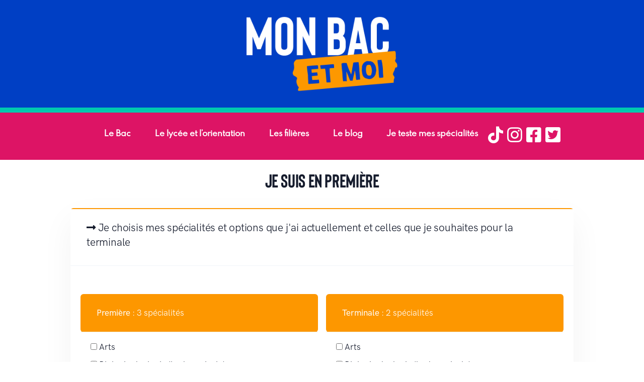

--- FILE ---
content_type: text/html; charset=UTF-8
request_url: https://monbacetmoi.fr/orientation-premiere/select
body_size: 7441
content:
<!DOCTYPE html>
<html lang="fr">
<head>
    <meta http-equiv="Content-Type" content="text/html; charset=utf-8"/>
    <meta name="viewport" content="width=device-width, initial-scale=1">
    <title>Nouveau Bac et Orientation : Quelles spécialités choisir en première</title>
    <link rel="icon" type="image/png" href="/favicon.png"/>

                    <meta name="description" content="Tu es en première ? Laisse toi guider ! Tu pourras ainsi savoir pour quelles filières post-bac ton profil est le plus adapté ou quelle est la meilleure combinaison de spécialités">
                        
            <script>
!function(f,b,e,v,n,t,s)
{if(f.fbq)return;n=f.fbq=function(){n.callMethod?
n.callMethod.apply(n,arguments):n.queue.push(arguments)};
if(!f._fbq)f._fbq=n;n.push=n;n.loaded=!0;n.version='2.0';
n.queue=[];t=b.createElement(e);t.async=!0;
t.src=v;s=b.getElementsByTagName(e)[0];
s.parentNode.insertBefore(t,s)}(window, document,'script',
'https://connect.facebook.net/en_US/fbevents.js');
fbq('init', '186495443072410');
fbq('track', 'PageView');
</script>
<noscript><img height="1" width="1" style="display:none"
src="https://www.facebook.com/tr?id=186495443072410&ev=PageView&noscript=1"
/></noscript>
    
            <script async src="https://www.googletagmanager.com/gtag/js?id=UA-184889062-1"></script>
<script>
  window.dataLayer = window.dataLayer || [];
  function gtag(){dataLayer.push(arguments);}
  gtag('js', new Date());

  gtag('config', 'UA-184889062-1');
</script>

<!-- Google Tag Manager -->
<script>(function(w,d,s,l,i){w[l]=w[l]||[];w[l].push({'gtm.start':
new Date().getTime(),event:'gtm.js'});var f=d.getElementsByTagName(s)[0],
j=d.createElement(s),dl=l!='dataLayer'?'&l='+l:'';j.async=true;j.src=
'https://www.googletagmanager.com/gtm.js?id='+i+dl;f.parentNode.insertBefore(j,f);
})(window,document,'script','dataLayer','GTM-W3T92J4');</script>
<!-- End Google Tag Manager -->
    
            <link rel="stylesheet" href="/build/1.36e42610.css"><link rel="stylesheet" href="/build/app.10d0f795.css">
    
    <link rel="preload" href=" /build/fonts/HKGroteskPro-Regular.9473e208.woff2" as="font" crossOrigin="anonymous">
    <link rel="preload" href=" /build/fonts/Bison-Bold.586948d0.ttf " as="font" crossOrigin="anonymous">
    <link rel="preload" href="/build/fonts/HKGroteskPro-Medium.c7a7e292.woff2 " as="font" crossOrigin="anonymous">
</head>

<body>
<!-- Google Tag Manager (noscript) -->
<noscript><iframe src="https://www.googletagmanager.com/ns.html?id=GTM-W3T92J4"
                  height="0" width="0" style="display:none;visibility:hidden"></iframe></noscript>
<!-- End Google Tag Manager (noscript) -->

<!-- Google tag (gtag.js) --> <script async src=https://www.googletagmanager.com/gtag/js?id=G-5V42LZD5ML></script> <script> window.dataLayer = window.dataLayer || []; function gtag(){dataLayer.push(arguments);} gtag('js', new Date()); gtag('config', 'G-5V42LZD5ML'); </script>


    <div class="bg-hw-blue masthead">
    <a href="/">
        <img src="/build/logo/monbac_logo_white.973bc0c7.png" height="150px" alt="Logo">
    </a>
</div>
<nav class="navbar navbar-expand-md navbar-dark bg-hw-pink">
    <button class="navbar-toggler" type="button" data-toggle="collapse" data-target="#navbarCollapse" aria-controls="navbarCollapse"
            aria-expanded="false" aria-label="Toggle navigation">
        <span class="navbar-toggler-icon"></span>
    </button>

    <div class="collapse navbar-collapse" id="navbarCollapse">
        <button class="navbar-toggler" type="button" data-toggle="collapse" data-target="#navbarCollapse" aria-controls="navbarCollapse"
                aria-expanded="false" aria-label="Toggle navigation">
            <i class="fe fe-x"></i>
        </button>

      <ul class="navbar-nav mx-auto">
     <!-- Niveau 1: Le Bac -->
    <li class="nav-item dropdown">
        <a class="nav-link dropdown-toggle" data-toggle="dropdown" href="#" aria-haspopup="true" aria-expanded="false">Le Bac</a>
        <ul class="dropdown-menu">
			<!-- Niveau 2: Bac Général -->
            <li class="dropdown-item dropright">
                <a class="dropdown-link dropdown-toggle" id="navbarBacGeneral" data-toggle="dropdown" href="#">Le Bac Général</a>
                <ul class="dropdown-menu" aria-labelledby="navbarBacGeneral">
                    	<!-- Niveau 3: Généralités -->
                    <li class="dropdown-item dropright">
                        <a class="dropdown-link dropdown-toggle" data-toggle="dropdown" href="#">Généralités</a>
                        <!-- Niveau 4 : sous Généralités-->
                        <div class="dropdown-menu">
                            <a class="dropdown-item" href="/le-bac-general/generalites">En bref</a>
                            <a class="dropdown-item" href="/le-bac-general/tronc-commun">Première et Terminale</a>
                            <a class="dropdown-item" href="/le-bac-general/les-specialites">Les spécialités</a>
                        </div>
                    </li>
					<!-- Niveau 3: Spécialités -->
					<li class="dropdown-item dropright">
   						<a class="dropdown-link dropdown-toggle" data-toggle="dropdown" href="">Les spécialités</a>
   						 <!-- Niveau 4 : sous spécialités-->
    					<div class="dropdown-menu">
       						 <a class="dropdown-item" href="https://monbacetmoi.fr/specialites">Présentation</a>
					        <a class="dropdown-item" href="https://monbacetmoi.fr/specialite/arts">Arts</a>
					        <a class="dropdown-item" href="https://monbacetmoi.fr/specialite/histoire-geographie-geopolitique-et-sciences-politiques">HGGSP</a>
					        <a class="dropdown-item" href="https://monbacetmoi.fr/specialite/humanites-litterature-philosophie">HLP</a>
					        <a class="dropdown-item" href="https://monbacetmoi.fr/specialite/langues-litterature-et-cultures-etrangeres-et-regionales">LLCER</a>
					        <a class="dropdown-item" href="https://monbacetmoi.fr/specialite/litterature-langues-et-cultures-de-l-antiquite">LLCA</a>
					        <a class="dropdown-item" href="https://monbacetmoi.fr/specialite/mathematiques-1">Mathématiques</a>
					        <a class="dropdown-item" href="https://monbacetmoi.fr/specialite/numerique-et-sciences-informatiques">NSI</a>
					        <a class="dropdown-item" href="https://monbacetmoi.fr/specialite/physique-chimie">Physique-chimie</a>
					        <a class="dropdown-item" href="https://monbacetmoi.fr/specialite/sciences-de-l-ingenieur">Sciences de l'ingénieur</a>
					        <a class="dropdown-item" href="https://monbacetmoi.fr/specialite/sciences-economiques-et-sociales">SES</a>
					        <a class="dropdown-item" href="https://monbacetmoi.fr/specialite/sciences-de-la-vie-et-de-la-terre-1">SVT</a>
					        <a class="dropdown-item" href="https://monbacetmoi.fr/specialite/biologie-ecologie">Biologie & écologie</a>
					        <a class="dropdown-item" href="https://monbacetmoi.fr/specialite/eppcs">EPPCS</a>
					    </div>
					</li>
					<!-- Niveau 3: Les épreuves -->
					<li class="dropdown-item dropright">
  						 <a class="dropdown-link dropdown-toggle" data-toggle="dropdown" href="#">Les épreuves</a>
  					<!-- Niveau 4 : sous épreuves-->
  					  <div class="dropdown-menu">
      					  <a class="dropdown-item" href="/le-bac-general/evaluation">Évaluation</a>
   					     <a class="dropdown-item" href="/le-bac-general/le-grand-oral">Le grand oral</a>
    				    <a class="dropdown-item" href="/le-bac-general/en-cas-d-echec">En cas d'échec ?</a>
  				 	 </div>
  			 </ul>
		</li>
		
			<!-- Niveau 2: Bac Techno -->
            <li class="dropdown-item dropright">
                <a class="dropdown-link dropdown-toggle" id="navbarTechno" data-toggle="dropdown" href="#">Le bac Technologique</a>
                <ul class="dropdown-menu" aria-labelledby="navbarTechno">
               <!-- Niveau 3: Généralités -->
                    <li class="dropdown-item dropright">
                        <a class="dropdown-link dropdown-toggle" data-toggle="dropdown" href="#">Généralités</a>
                        <!-- Niveau 4 : sous Généralités-->
                        <div class="dropdown-menu">
                            <a class="dropdown-item" href="/le-bac-technologique/generalite">Présentation générale</a>
                            <a class="dropdown-item" href="/le-bac-technologique/tronc-commun">Le tronc commun</a>
                        </div>
                    </li>  
                <!-- Niveau 3: Les épreuves-->
                    <li class="dropdown-item dropright">
                        <a class="dropdown-link dropdown-toggle" data-toggle="dropdown" href="#">Les épreuves</a>
                        <!-- Niveau 4 : sous épreuves-->
                        <div class="dropdown-menu">
                            <a class="dropdown-item" href="/le-bac-technologique/bac-techno-evaluation">Evaluation</a>
                            <a class="dropdown-item" href="/le-bac-technologique/bac-techno-oral">Le grand Oral</a>
                            <a class="dropdown-item" href="/le-bac-technologique/bac-techno-echec">En cas d’échec ?</a>
                        </div>
					</li>
                <!-- Niveau 3: Les Bacs-->
                    <li class="dropdown-item dropright">
                        <a class="dropdown-link dropdown-toggle" data-toggle="dropdown" href="#">Les bacs</a>
                        <div class="dropdown-menu">
                            <a class="dropdown-item" href="/le-bac-technologique/bac/stmg">STMG</a>
                            <a class="dropdown-item" href="/le-bac-technologique/bac/sti2d">STI2D</a>
                            <a class="dropdown-item" href="/le-bac-technologique/bac/std2a">STD2A</a>
                            <a class="dropdown-item" href="/le-bac-technologique/bac/st2s">ST2S</a>
                            <a class="dropdown-item" href="/le-bac-technologique/bac/stl">STL</a>
                            <a class="dropdown-item" href="/le-bac-technologique/bac/s2tmd">S2TMD</a>
                            <a class="dropdown-item" href="/le-bac-technologique/bac/sthr">STHR</a>
                            <a class="dropdown-item" href="/le-bac-technologique/bac/stav">STAV</a>
                        </div>
                    </li>
                </ul>
        	</li>   
        </ul>
    </li>
    
    <!-- Niveau 1 : Lycée et orientation-->
    <li class="nav-item dropdown">
        <a class="nav-link dropdown-toggle" data-toggle="dropdown" href="#" aria-haspopup="true" aria-expanded="false">Le lycée et l’orientation</a>
			    <div class="dropdown-menu" aria-labelledby="navbarSpe">
        		<div class="list-group list-group-flush">
		            <a class="list-group-item" href="/page/s-orienter">
                <p class="dropdown-item">S’orienter</p>
        		    </a>
		        </div>
        		<div class="list-group list-group-flush">
		            <a class="list-group-item" href="/page/la-classe-de-seconde">
                <p class="dropdown-item">La classe de seconde</p>
        		    </a>
		        </div>
        		<div class="list-group list-group-flush">
		            <a class="list-group-item" href="/page/choisir-son-lycee">
                <p class="dropdown-item">Choisir son lycée</p>
        		    </a>
		        </div>
        		<div class="list-group list-group-flush">
		            <a class="list-group-item" href="/page/carte-des-lycees">
                <p class="dropdown-item">Carte des lycées</p>
        		    </a>
		        </div>
		        <div class="list-group list-group-flush">
        	   	 	<a class="list-group-item" href="/page/parcoursup">
                <p class="dropdown-item">Parcoursup</p>
        		    </a>
		        </div>
    			</div>
			</li>
			
	<!-- Niveau 1 : Les filières-->
	 <li class="nav-item dropdown">
        <a class="nav-link dropdown-toggle" id="navbarESR" data-toggle="dropdown" href="#" aria-haspopup="true" aria-expanded="false">Les filières</a>
    		<ul class="dropdown-menu" aria-labelledby="navbarESR">
        	<!-- Niveau 2: Les classes préparatoires -->
       		 <li class="dropdown-item dropright">
                        <a class="dropdown-link dropdown-toggle" data-toggle="dropdown" href="#">Les classes préparatoires</a>
                        <div class="dropdown-menu">
                        <!-- Niveau 3: sous classes préparatoires -->
                                <a class="dropdown-item" href="/esr/cpge-mp2i-mpi">CPGE MP2I-MPI</a>
    <a class="dropdown-item" href="/esr/cpge-mpsi">CPGE MP-SI</a>
    <a class="dropdown-item" href="/esr/cpge-pcsi">CPGE PC-SI</a>
    <a class="dropdown-item" href="/esr/cpge-ptsi">CPGE PT-SI</a>
    <a class="dropdown-item" href="/esr/cpge-bcpst">CPGE BCPST</a>
    <a class="dropdown-item" href="/esr/cpge-ecg">CPGE ECG</a>
    <a class="dropdown-item" href="/esr/cpge-ens-rennes-d1">CPGE ENS Rennes D1</a>
    <a class="dropdown-item" href="/esr/cpge-ens-lettres-hypokhagne">CPGE ENS Lettres</a>
    <a class="dropdown-item" href="/esr/cpge-lettres-lyon">CPGE Lettres Lyon</a>
    <a class="dropdown-item" href="/esr/cpge-lettres-ulm">CPGE Lettres Ulm</a>
    <a class="dropdown-item" href="/esr/cpge-lettres-et-sciences-sociales">CPGE Sciences sociales</a>
    <a class="dropdown-item" href="/esr/cpge-prepa-chartes">CPGE Prépa Chartes</a>
    <a class="dropdown-item" href="/esr/cpge-arts-et-design">CPGE Arts et design</a>
    <a class="dropdown-item" href="/esr/cpge-saint-cyr-lettres">CPGE Saint-Cyr Lettres</a>

                        </div>
       		 </li>

       		 <!-- Niveau 2: Les licences sciences humaines et sociales -->
        	<li class="dropdown-item dropright">
             <a class="dropdown-link dropdown-toggle" data-toggle="dropdown" href="#">Les licences sciences humaines et sociales</a>
            	<div class="dropdown-menu">
            	<!-- Niveau 3: sous Licences SHS -->
                                <a class="dropdown-item" href="/esr/licence-administration-economique-et-sociale">Licence Administration économique et sociale</a>
    <a class="dropdown-item" href="/esr/licence-administration-publique">Licence Administration publique</a>
    <a class="dropdown-item" href="/esr/licence-droit">Licence Droit</a>
    <a class="dropdown-item" href="/esr/licence-economie-et-economie-et-gestion">Licence Economie et économie et gestion</a>
    <a class="dropdown-item" href="/esr/licence-geographie-et-amenagement">Licence Géographie et aménagement</a>
    <a class="dropdown-item" href="/esr/licence-gestion">Licence Gestion</a>
    <a class="dropdown-item" href="/esr/licence-histoire">Licence Histoire</a>
    <a class="dropdown-item" href="/esr/licence-histoire-de-lart-et-archeologie">Licence Histoire de l&#039;art et archéologie</a>
    <a class="dropdown-item" href="/esr/licence-information-communication">Licence Information-communication</a>
    <a class="dropdown-item" href="/esr/licence-humanites">Licence Humanités</a>
    <a class="dropdown-item" href="/esr/licence-langues-litterature-et-civilisations-etrangeres-et-regionales">Licence Langues, littérature et civilisations étrangères et régionales</a>
    <a class="dropdown-item" href="/esr/licence-langues-etrangeres-appliquees">Licence Langues étrangères appliquées</a>
    <a class="dropdown-item" href="/esr/licence-lettres">Licence Lettres</a>
    <a class="dropdown-item" href="/esr/licence-lettres-langues">Licence Lettres, langues</a>
    <a class="dropdown-item" href="/esr/licence-philosophie">Licence Philosophie</a>
    <a class="dropdown-item" href="/esr/licence-psychologie">Licence Psychologie</a>
    <a class="dropdown-item" href="/esr/licence-science-politique">Licence Science politique</a>
    <a class="dropdown-item" href="/esr/licence-sciences-de-leducation">Licence Sciences de l&#039;éducation</a>
    <a class="dropdown-item" href="/esr/licence-sciences-de-lhomme-anthropologie-ethnologie">Licence Sciences de l&#039;homme, anthropologie, ethnologie</a>
    <a class="dropdown-item" href="/esr/licence-sciences-du-langage">Licence Sciences du langage</a>
    <a class="dropdown-item" href="/esr/licence-sciences-sanitaires-et-sociales-et-sciences-sociales">Licence Sciences sanitaires et sociales et Sciences sociales</a>
    <a class="dropdown-item" href="/esr/licence-sociologie">Licence Sociologie</a>

         		</div>
       		 </li>

        	<!-- Niveau 2: Les licences scientifiques -->
        	<li class="dropdown-item dropright">
            <a class="dropdown-link dropdown-toggle" data-toggle="dropdown" href="#">Les licences scientifiques</a>
            	<div class="dropdown-menu">
            	<!-- Niveau 3: sous Licences Scientifiques -->
                    <a class="dropdown-item" href="/esr/licence-sante-pass">Licence Santé (PASS)</a>
    <a class="dropdown-item" href="/esr/licence-acces-sante">Licence Accés santé</a>
    <a class="dropdown-item" href="/esr/licence-electronique-energie-electrique-automatique-genie-civile-mecanique">Licence Electronique</a>
    <a class="dropdown-item" href="/esr/licence-informatique">Licence Informatique</a>
    <a class="dropdown-item" href="/esr/licence-mathematiques">Licence Mathématiques</a>
    <a class="dropdown-item" href="/esr/licence-mathematiques-et-informatiques-appliques-aux-sciences-humaines-et-sociales">Licence Mathématiques &amp; SHS</a>
    <a class="dropdown-item" href="/esr/licence-physique-chimie-1">Licence Physique-Chimie</a>
    <a class="dropdown-item" href="/esr/licence-sciences-de-la-vie-et-de-la-terre">Licence SVT</a>
    <a class="dropdown-item" href="/esr/licence-staps">Licence STAPS</a>
    <a class="dropdown-item" href="/esr/licence-sciences-pour-la-sante">Licence Sciences pour la santé</a>
    <a class="dropdown-item" href="/esr/licence-sciences-et-technologie">Licence Sciences et technologie</a>
    <a class="dropdown-item" href="/esr/licence-sciences-pour-lingenieur">Licence Sciences pour l&#039;ingénieur</a>
    <a class="dropdown-item" href="/esr/filiere-pharmacie">Etudes de Pharmacie</a>

           	 	</div>
       		 </li>

        	<!-- Niveau 2: Les BUT -->
       		 <li class="dropdown-item dropright">
            <a class="dropdown-link dropdown-toggle" data-toggle="dropdown" href="#">Les BUT</a>
            	<div class="dropdown-menu">
            	<!-- Niveau 3: sous BUT -->
                    <a class="dropdown-item" href="/esr/but-chimie">BUT Chimie</a>
    <a class="dropdown-item" href="/esr/but-carrieres-juridiques">BUT carrières juridiques</a>
    <a class="dropdown-item" href="/esr/but-gestion-administrative-et-commerciale-des-organisations">BUT gestion administrative et commerciale des organisations</a>
    <a class="dropdown-item" href="/esr/but-genie-biologique">BUT génie biologique</a>
    <a class="dropdown-item" href="/esr/but-genie-civil-construction-durable">BUT génie civil-construction durable</a>
    <a class="dropdown-item" href="/esr/but-genie-chimique-genie-des-procedes">BUT génie chimique-génie des procédés</a>
    <a class="dropdown-item" href="/esr/but-gestion-des-entreprises-et-des-administrations">BUT gestion des entreprises et des administrations</a>
    <a class="dropdown-item" href="/esr/but-genie-electrique-et-informatique-industrielle">BUT génie électrique et informatique industrielle</a>
    <a class="dropdown-item" href="/esr/but-genie-industriel-et-maintenance">BUT génie industriuel et maintenance</a>
    <a class="dropdown-item" href="/esr/but-gestion-logistique-et-transport">BUT gestion logistique et transport</a>
    <a class="dropdown-item" href="/esr/but-genie-mecanique-et-productique">BUT génie mécanique et productique</a>
    <a class="dropdown-item" href="/esr/but-genie-thermique-et-energie">BUT génie thermique et énergie</a>
    <a class="dropdown-item" href="/esr/but-hygiene-securite-et-environnement">BUT hygiène sécurité et environnement</a>
    <a class="dropdown-item" href="/esr/but-informatique">BUT informatique</a>
    <a class="dropdown-item" href="/esr/but-information-communication">BUT information-communication</a>
    <a class="dropdown-item" href="/esr/but-metiers-du-multimedia-et-de-l-internet">BUT métiers du multimédia et de l&#039;Internet</a>
    <a class="dropdown-item" href="/esr/but-mesures-physiques">BUT mesures physiques</a>
    <a class="dropdown-item" href="/esr/but-packaging-emballage-et-conditionnement">BUT packaging, emballage et conditionnement</a>
    <a class="dropdown-item" href="/esr/but-qualite-logistique-industrielle-et-organisation">BUT qualité, logistique industrielle et organisation</a>
    <a class="dropdown-item" href="/esr/but-reseaux-et-telecommunications">BUT réseaux et télécommunications</a>
    <a class="dropdown-item" href="/esr/but-sciences-et-genie-des-materiaux">BUT sciences et génie des matériaux</a>
    <a class="dropdown-item" href="/esr/but-statistique-et-informatique-decisionnelle">BUT statistique et informatique décisionnelle</a>
    <a class="dropdown-item" href="/esr/but-techniques-de-commercialisation">BUT techniques de commercialisation</a>
    <a class="dropdown-item" href="/esr/but-carrieres-sociales">BUT carrières sociales</a>

            	</div>
        	</li>
   
        	<!-- Niveau 2: Les grandes écoles -->
        	<li class="dropdown-item dropright">
                <a class="dropdown-link dropdown-toggle" data-toggle="dropdown" href="#">Les grandes écoles</a>
           	 	<ul class="dropdown-menu">
               	 <!-- Niveau 3: Ecoles de commerce -->
                     <li class="dropdown-item dropright">
                        <a class="dropdown-link dropdown-toggle" data-toggle="dropdown" href="https://monbacetmoi.fr/esr/ecole-de-commerce">Ecoles de commerce</a>
                        <!-- Niveau 4: sous écoles de commerce -->
                        <div class="dropdown-menu">
                        <a class="dropdown-item" href="https://monbacetmoi.fr/esr/ecole-de-commerce">Ecoles de commerce</a>
                        <a class="dropdown-item" href="https://monbacetmoi.fr/esr/bachelors-ecoles-de-commerce">Bachelors des écoles de commerce</a>
                    	 </div>
		</li>
               
           		<!-- Niveau 3: Ecoles d'ingénieurs -->
           		<li class="dropdown-item dropright">
                        <a class="dropdown-link dropdown-toggle" data-toggle="dropdown" href="#">Ecoles d'ingénieurs</a>
                   	<div class="dropdown-menu">
                    <!-- Niveau 4: Ecole d'ingénieurs généralistes -->
                    <a class="dropdown-item" href="https://monbacetmoi.fr/esr/ecole-d-ingenieurs-generaliste">Ecole d'ingénieurs généralistes</a>
                	<!-- Niveau 4: Ecole d'ingénieurs spécialisée en informatique -->
                    <a class="dropdown-item" href="https://monbacetmoi.fr/esr/ecole-d-ingenieurs-specialisee-en-informatique">Ecole d'ingénieurs spécialisée en informatique</a>
                    <!-- Niveau 4: Ecole d'ingénieurs spécialisée en chimie -->
                    <a class="dropdown-item" href="https://monbacetmoi.fr/esr/ecole-d-ingenieurs-specialisee-en-chimie">Ecole d'ingénieurs spécialisée en chimie</a>
                    <!-- Niveau 4: Ecole d'ingénieurs spécialisée en agriculture et agronomie -->
                    <a class="dropdown-item" href="https://monbacetmoi.fr/esr/ecole-d-ingenieurs-specialisee-en-agriculture-et-agronomie">Ecole d'ingénieurs spécialisée en agriculture et agronomie</a>
                    <!-- Niveau 4: Ecole d'ingénieurs spécialisée en sciences de l'ingénieur -->
                    <a class="dropdown-item" href="https://monbacetmoi.fr/esr/ecole-dingenieurs-specialisee-en-sciences-de-lingenieur">Ecole d'ingénieurs spécialisée en sciences de l'ingénieur</a>
                    <a class="dropdown-item" href="https://monbacetmoi.fr/esr/bachelors-ecoles-dingenieurs">Bachelors des écoles d'ingénieurs</a>
                    <!-- Niveau 4: Ecole d'ingénieurs spécialisée en aéronautique et automobile -->
                    <a class="dropdown-item" href="https://monbacetmoi.fr/esr/ecole-dingenieurs-specialisee-en-aeronautique-et-automobile">Ecole d'ingénieurs spécialisée en aéronautique et automobile</a>
                    </div>
            </li>
        		<!-- Niveau 3: Science Po -->
        		<li class="dropdown-item dropright">
  					<a class="dropdown-item" href="https://monbacetmoi.fr/esr/sciences-po">Science Po</a>
        		</li>
        	</li>
    	</ul>
    </ul>
	</li>
   	<!-- Niveau 1: Le blog -->
   	  <li class="nav-item">
                <a class="nav-link" href="/blog">Le blog</a>
            </li>

    <!-- Niveau 1: Je teste mes spécialités -->
   <li class="nav-item dropdown">
                <a class="nav-link dropdown-toggle" id="navbarSpe" data-toggle="dropdown" href="#" aria-haspopup="true" aria-expanded="false">
                    Je teste mes spécialités
                </a>
                <div class="dropdown-menu dropdown-menu-md" aria-labelledby="navbarSpe">
                    <div class="list-group list-group-flush">
                        <a class="list-group-item" href="/orientation-seconde">
                            <p class="dropdown-item">Je suis en seconde</p>
                        </a>
                    </div>
                    <div class="list-group list-group-flush">
                        <a class="list-group-item" href="/orientation-premiere">
                            <p class="dropdown-item">Je suis en première</p>
                        </a>
                    </div>
                    <div class="list-group list-group-flush">
                        <a class="list-group-item" href="/orientation-terminale">
                            <p class="dropdown-item">Je suis en terminale</p>
                        </a>
                    </div>
                </div>
            </li>        

    <li class="row align-items-center justify-content-center">
        <a class="pl-3 pr-1 text-white fa-2x" href="https://www.tiktok.com/@monbacetmoi?lang=fr" target="_blank"><i class="fab fa-tiktok"></i></a>
        <a class="pl-1 pr-1 text-white fa-2x" href="https://www.instagram.com/monbacetmoi" target="_blank"><i class="fab fa-instagram"></i></a>
        <a class="pl-1 pr-1 text-white fa-2x" href="https://www.facebook.com/Mon-Bac-et-Moi-107712224493165" target="_blank"><i class="fab fa-facebook-square"></i></a>
        <a class="pl-1 pr-1 text-white fa-2x" href="https://twitter.com/monbacetmoi" target="_blank"><i class="fab fa-twitter-square"></i></a>
    </li>
</ul>
        </div>
</nav>


    <div class="container">

        <div class="row my-3 text-center">
            <div class="col-12">
                <h1>Je suis en première</h1>
            </div>
        </div>

        <form name="esr_score_form" method="post">

        
        <div class="row mt-3">
            <div class="col-12">
                <div class="card card-border border-hw-orange shadow-light-lg">
                    <div class="card-header">
                        <h2 class="h3"><i class="fas fa-long-arrow-alt-right"></i> Je choisis mes spécialités et options que j&#039;ai actuellement et celles que je souhaites pour la terminale</h2>
                    </div>
                    <div class="card-body ">
                        

                        
                            
<div class="row my-3">
    <div class="col-12 col-md-6 p-2">
        <div class="bg-white">
            <div class="card text-white bg-hw-orange mb-3">
                <div class="card-header">
                    <strong>Première</strong> : 3 spécialités
                </div>
            </div>
            <div>
                                                                                            <div class="form-check">
                        <input type="checkbox" id="esr_score_form_premiere_spe_1" name="esr_score_form[premiere_spe][]" value="1" />
                        <label class="d-none d-md-inline-block" for="esr_score_form_premiere_spe_1">Arts</label>
                        <label class="d-inline-block d-md-none" for="esr_score_form_premiere_spe_1">Arts</label>
                    </div>
                                                                            <div class="form-check">
                        <input type="checkbox" id="esr_score_form_premiere_spe_12" name="esr_score_form[premiere_spe][]" value="12" />
                        <label class="d-none d-md-inline-block" for="esr_score_form_premiere_spe_12">Biologie-écologie (lycée agricole)</label>
                        <label class="d-inline-block d-md-none" for="esr_score_form_premiere_spe_12">Biologie-écologie</label>
                    </div>
                                                                            <div class="form-check">
                        <input type="checkbox" id="esr_score_form_premiere_spe_13" name="esr_score_form[premiere_spe][]" value="13" />
                        <label class="d-none d-md-inline-block" for="esr_score_form_premiere_spe_13">Education physique, pratiques et culture sportive</label>
                        <label class="d-inline-block d-md-none" for="esr_score_form_premiere_spe_13">EPPCS</label>
                    </div>
                                                                            <div class="form-check">
                        <input type="checkbox" id="esr_score_form_premiere_spe_2" name="esr_score_form[premiere_spe][]" value="2" />
                        <label class="d-none d-md-inline-block" for="esr_score_form_premiere_spe_2">Histoire-géographie-géopolitique et sciences politiques</label>
                        <label class="d-inline-block d-md-none" for="esr_score_form_premiere_spe_2">HGGSP</label>
                    </div>
                                                                            <div class="form-check">
                        <input type="checkbox" id="esr_score_form_premiere_spe_3" name="esr_score_form[premiere_spe][]" value="3" />
                        <label class="d-none d-md-inline-block" for="esr_score_form_premiere_spe_3">Humanités-littérature-philosophie</label>
                        <label class="d-inline-block d-md-none" for="esr_score_form_premiere_spe_3">Humanités-littérature ...</label>
                    </div>
                                                                            <div class="form-check">
                        <input type="checkbox" id="esr_score_form_premiere_spe_4" name="esr_score_form[premiere_spe][]" value="4" />
                        <label class="d-none d-md-inline-block" for="esr_score_form_premiere_spe_4">Langues-littérature et cultures étrangères</label>
                        <label class="d-inline-block d-md-none" for="esr_score_form_premiere_spe_4">LLCER</label>
                    </div>
                                                                            <div class="form-check">
                        <input type="checkbox" id="esr_score_form_premiere_spe_5" name="esr_score_form[premiere_spe][]" value="5" />
                        <label class="d-none d-md-inline-block" for="esr_score_form_premiere_spe_5">Littérature-langues et cultures de l&#039;Antiquité</label>
                        <label class="d-inline-block d-md-none" for="esr_score_form_premiere_spe_5">LLCA</label>
                    </div>
                                                                            <div class="form-check">
                        <input type="checkbox" id="esr_score_form_premiere_spe_6" name="esr_score_form[premiere_spe][]" value="6" />
                        <label class="d-none d-md-inline-block" for="esr_score_form_premiere_spe_6">Mathématiques</label>
                        <label class="d-inline-block d-md-none" for="esr_score_form_premiere_spe_6">Mathématiques</label>
                    </div>
                                                                            <div class="form-check">
                        <input type="checkbox" id="esr_score_form_premiere_spe_7" name="esr_score_form[premiere_spe][]" value="7" />
                        <label class="d-none d-md-inline-block" for="esr_score_form_premiere_spe_7">Numérique et sciences informatiques</label>
                        <label class="d-inline-block d-md-none" for="esr_score_form_premiere_spe_7">Numérique et sciences ...</label>
                    </div>
                                                                            <div class="form-check">
                        <input type="checkbox" id="esr_score_form_premiere_spe_8" name="esr_score_form[premiere_spe][]" value="8" />
                        <label class="d-none d-md-inline-block" for="esr_score_form_premiere_spe_8">Physique-chimie</label>
                        <label class="d-inline-block d-md-none" for="esr_score_form_premiere_spe_8">Physique-chimie</label>
                    </div>
                                                                            <div class="form-check">
                        <input type="checkbox" id="esr_score_form_premiere_spe_9" name="esr_score_form[premiere_spe][]" value="9" />
                        <label class="d-none d-md-inline-block" for="esr_score_form_premiere_spe_9">Sciences de l&#039;ingénieur</label>
                        <label class="d-inline-block d-md-none" for="esr_score_form_premiere_spe_9">Sciences de l&#039;ingénieur</label>
                    </div>
                                                                            <div class="form-check">
                        <input type="checkbox" id="esr_score_form_premiere_spe_11" name="esr_score_form[premiere_spe][]" value="11" />
                        <label class="d-none d-md-inline-block" for="esr_score_form_premiere_spe_11">Sciences de la vie et de la Terre</label>
                        <label class="d-inline-block d-md-none" for="esr_score_form_premiere_spe_11">Sciences de la vie et de la Terre</label>
                    </div>
                                                                            <div class="form-check">
                        <input type="checkbox" id="esr_score_form_premiere_spe_10" name="esr_score_form[premiere_spe][]" value="10" />
                        <label class="d-none d-md-inline-block" for="esr_score_form_premiere_spe_10">Sciences économiques et sociales</label>
                        <label class="d-inline-block d-md-none" for="esr_score_form_premiere_spe_10">SES</label>
                    </div>
                            </div>
            <hr>
            <div class="card text-white bg-hw-orange mb-3">
                <div class="card-header">
                    <strong>Première</strong> : 1 option
                </div>
            </div>
            <div>
                                                                                            <div class="form-check">
                        <input type="checkbox" id="esr_score_form_premiere_opt_14" name="esr_score_form[premiere_opt][]" value="14" />
                        <label class="d-none d-md-inline-block" for="esr_score_form_premiere_opt_14">Arts</label>
                        <label class="d-inline-block d-md-none" for="esr_score_form_premiere_opt_14">Arts</label>
                    </div>
                                                                            <div class="form-check">
                        <input type="checkbox" id="esr_score_form_premiere_opt_15" name="esr_score_form[premiere_opt][]" value="15" />
                        <label class="d-none d-md-inline-block" for="esr_score_form_premiere_opt_15">EPS</label>
                        <label class="d-inline-block d-md-none" for="esr_score_form_premiere_opt_15">EPS</label>
                    </div>
                                                                            <div class="form-check">
                        <input type="checkbox" id="esr_score_form_premiere_opt_16" name="esr_score_form[premiere_opt][]" value="16" />
                        <label class="d-none d-md-inline-block" for="esr_score_form_premiere_opt_16">Langues et cultures de l’antiquité</label>
                        <label class="d-inline-block d-md-none" for="esr_score_form_premiere_opt_16">LCA</label>
                    </div>
                                                                            <div class="form-check">
                        <input type="checkbox" id="esr_score_form_premiere_opt_17" name="esr_score_form[premiere_opt][]" value="17" />
                        <label class="d-none d-md-inline-block" for="esr_score_form_premiere_opt_17">LVC (langue)</label>
                        <label class="d-inline-block d-md-none" for="esr_score_form_premiere_opt_17">LVC (langue)</label>
                    </div>
                            </div>
        </div>
    </div>
    <div class="col-12 col-md-6 p-2">
        <div class="bg-white">
            <div class="card text-white bg-hw-orange mb-3">
                <div class="card-header">
                    <strong>Terminale</strong> : 2 spécialités
                </div>
            </div>
            <div>
                                                                                            <div class="form-check">
                        <input type="checkbox" id="esr_score_form_terminale_spe_18" name="esr_score_form[terminale_spe][]" value="18" />
                        <label class="d-none d-md-inline-block" for="esr_score_form_terminale_spe_18">Arts</label>
                        <label class="d-inline-block d-md-none" for="esr_score_form_terminale_spe_18">Arts</label>
                    </div>
                                                                            <div class="form-check">
                        <input type="checkbox" id="esr_score_form_terminale_spe_29" name="esr_score_form[terminale_spe][]" value="29" />
                        <label class="d-none d-md-inline-block" for="esr_score_form_terminale_spe_29">Biologie-écologie (lycée agricole)</label>
                        <label class="d-inline-block d-md-none" for="esr_score_form_terminale_spe_29">Biologie-écologie</label>
                    </div>
                                                                            <div class="form-check">
                        <input type="checkbox" id="esr_score_form_terminale_spe_30" name="esr_score_form[terminale_spe][]" value="30" />
                        <label class="d-none d-md-inline-block" for="esr_score_form_terminale_spe_30">Education physique, pratiques et culture sportive</label>
                        <label class="d-inline-block d-md-none" for="esr_score_form_terminale_spe_30">EPPCS</label>
                    </div>
                                                                            <div class="form-check">
                        <input type="checkbox" id="esr_score_form_terminale_spe_19" name="esr_score_form[terminale_spe][]" value="19" />
                        <label class="d-none d-md-inline-block" for="esr_score_form_terminale_spe_19">Histoire-géographie-géopolitique et sciences politiques</label>
                        <label class="d-inline-block d-md-none" for="esr_score_form_terminale_spe_19">HGGSP</label>
                    </div>
                                                                            <div class="form-check">
                        <input type="checkbox" id="esr_score_form_terminale_spe_20" name="esr_score_form[terminale_spe][]" value="20" />
                        <label class="d-none d-md-inline-block" for="esr_score_form_terminale_spe_20">Humanités-littérature-philosophie</label>
                        <label class="d-inline-block d-md-none" for="esr_score_form_terminale_spe_20">Humanités-littérature ...</label>
                    </div>
                                                                            <div class="form-check">
                        <input type="checkbox" id="esr_score_form_terminale_spe_21" name="esr_score_form[terminale_spe][]" value="21" />
                        <label class="d-none d-md-inline-block" for="esr_score_form_terminale_spe_21">Langues-littérature et cultures étrangères</label>
                        <label class="d-inline-block d-md-none" for="esr_score_form_terminale_spe_21">LLCER</label>
                    </div>
                                                                            <div class="form-check">
                        <input type="checkbox" id="esr_score_form_terminale_spe_22" name="esr_score_form[terminale_spe][]" value="22" />
                        <label class="d-none d-md-inline-block" for="esr_score_form_terminale_spe_22">Littérature-langues et cultures de l&#039;Antiquité</label>
                        <label class="d-inline-block d-md-none" for="esr_score_form_terminale_spe_22">LLCA</label>
                    </div>
                                                                            <div class="form-check">
                        <input type="checkbox" id="esr_score_form_terminale_spe_23" name="esr_score_form[terminale_spe][]" value="23" />
                        <label class="d-none d-md-inline-block" for="esr_score_form_terminale_spe_23">Mathématiques</label>
                        <label class="d-inline-block d-md-none" for="esr_score_form_terminale_spe_23">Mathématiques</label>
                    </div>
                                                                            <div class="form-check">
                        <input type="checkbox" id="esr_score_form_terminale_spe_24" name="esr_score_form[terminale_spe][]" value="24" />
                        <label class="d-none d-md-inline-block" for="esr_score_form_terminale_spe_24">Numérique et sciences informatiques</label>
                        <label class="d-inline-block d-md-none" for="esr_score_form_terminale_spe_24">Numérique et sciences ...</label>
                    </div>
                                                                            <div class="form-check">
                        <input type="checkbox" id="esr_score_form_terminale_spe_25" name="esr_score_form[terminale_spe][]" value="25" />
                        <label class="d-none d-md-inline-block" for="esr_score_form_terminale_spe_25">Physique-chimie</label>
                        <label class="d-inline-block d-md-none" for="esr_score_form_terminale_spe_25">Physique-chimie</label>
                    </div>
                                                                            <div class="form-check">
                        <input type="checkbox" id="esr_score_form_terminale_spe_26" name="esr_score_form[terminale_spe][]" value="26" />
                        <label class="d-none d-md-inline-block" for="esr_score_form_terminale_spe_26">Sciences de l&#039;ingénieur</label>
                        <label class="d-inline-block d-md-none" for="esr_score_form_terminale_spe_26">Sciences de l&#039;ingénieur</label>
                    </div>
                                                                            <div class="form-check">
                        <input type="checkbox" id="esr_score_form_terminale_spe_28" name="esr_score_form[terminale_spe][]" value="28" />
                        <label class="d-none d-md-inline-block" for="esr_score_form_terminale_spe_28">Sciences de la vie et de la Terre</label>
                        <label class="d-inline-block d-md-none" for="esr_score_form_terminale_spe_28">Sciences de la vie et de la Terre</label>
                    </div>
                                                                            <div class="form-check">
                        <input type="checkbox" id="esr_score_form_terminale_spe_27" name="esr_score_form[terminale_spe][]" value="27" />
                        <label class="d-none d-md-inline-block" for="esr_score_form_terminale_spe_27">Sciences économiques et sociales</label>
                        <label class="d-inline-block d-md-none" for="esr_score_form_terminale_spe_27">SES</label>
                    </div>
                            </div>
            <hr>
            <div class="card text-white bg-hw-orange mb-3">
                <div class="card-header">
                    <strong>Terminale</strong> : 2 options
                </div>
            </div>
            <div>
                                                                                            <div class="form-check">
                        <input type="checkbox" id="esr_score_form_terminale_opt_31" name="esr_score_form[terminale_opt][]" value="31" />
                        <label class="d-none d-md-inline-block" for="esr_score_form_terminale_opt_31">Arts</label>
                        <label class="d-inline-block d-md-none" for="esr_score_form_terminale_opt_31">Arts</label>
                    </div>
                                                                            <div class="form-check">
                        <input type="checkbox" id="esr_score_form_terminale_opt_37" name="esr_score_form[terminale_opt][]" value="37" />
                        <label class="d-none d-md-inline-block" for="esr_score_form_terminale_opt_37">Droit et grands enjeux du monde contemporain</label>
                        <label class="d-inline-block d-md-none" for="esr_score_form_terminale_opt_37">Droit et grands enjeux ...</label>
                    </div>
                                                                            <div class="form-check">
                        <input type="checkbox" id="esr_score_form_terminale_opt_32" name="esr_score_form[terminale_opt][]" value="32" />
                        <label class="d-none d-md-inline-block" for="esr_score_form_terminale_opt_32">EPS</label>
                        <label class="d-inline-block d-md-none" for="esr_score_form_terminale_opt_32">EPS</label>
                    </div>
                                                                            <div class="form-check">
                        <input type="checkbox" id="esr_score_form_terminale_opt_33" name="esr_score_form[terminale_opt][]" value="33" />
                        <label class="d-none d-md-inline-block" for="esr_score_form_terminale_opt_33">Langues et cultures de l’antiquité</label>
                        <label class="d-inline-block d-md-none" for="esr_score_form_terminale_opt_33">LCA</label>
                    </div>
                                                                            <div class="form-check">
                        <input type="checkbox" id="esr_score_form_terminale_opt_34" name="esr_score_form[terminale_opt][]" value="34" />
                        <label class="d-none d-md-inline-block" for="esr_score_form_terminale_opt_34">LVC (langue)</label>
                        <label class="d-inline-block d-md-none" for="esr_score_form_terminale_opt_34">LVC (langue)</label>
                    </div>
                                                                            <div class="form-check">
                        <input type="checkbox" id="esr_score_form_terminale_opt_36" name="esr_score_form[terminale_opt][]" value="36" />
                        <label class="d-none d-md-inline-block" for="esr_score_form_terminale_opt_36">Mathématiques Complémentaires</label>
                        <label class="d-inline-block d-md-none" for="esr_score_form_terminale_opt_36">Mathématiques Complé ...</label>
                    </div>
                                                                            <div class="form-check">
                        <input type="checkbox" id="esr_score_form_terminale_opt_35" name="esr_score_form[terminale_opt][]" value="35" />
                        <label class="d-none d-md-inline-block" for="esr_score_form_terminale_opt_35">Mathématiques Expertes</label>
                        <label class="d-inline-block d-md-none" for="esr_score_form_terminale_opt_35">Mathématiques Expertes</label>
                    </div>
                            </div>
        </div>
    </div>
</div>                    </div>
                </div>
            </div>
        </div>

        <div class="row text-center mt-3">
            <div class="col-12 mb-6">
                <button class="btn w-100 btn-lg  bg-hw-orange text-white">Envoyer</button>
            </div>
        </div>
        <input type="hidden" id="esr_score_form__token" name="esr_score_form[_token]" value="ac1d8.xGv6UtNYF1-qw57L1XzwEdi_ELT1j5YFywjjU1wzM2s.nh2oAIJvTTPfiNXz4x7IKOH2SYKvuqZWjkWhNAxsQi2hHoAnjD1IbZ70yw" />
        </form>

            </div>

    <footer class="py-8 py-md-11 bg-hw-blue border-top border-gray-800-50">
    <div class="container">
        <div class="row text-center">
            <div class="col-12 col-md-3">
                <a href="/">
                    <img src="/build/logo/monbac_logo_white.973bc0c7.png" alt="logo" class="footer-brand img-fluid mb-2 p-5 p-sm-2 p-md-0">
                </a>
            </div>
            <div class="col-6 col-md-3">
                <p class="h6 font-weight-bold text-uppercase text-white">Monbacetmoi</p>
                <ul class="list-unstyled text-muted mb-6 mb-md-8 mb-lg-0">
                    <li><a class="text-reset" href="/page/mentions-legales">Mentions légales</a></li>
                    <li><a class="text-reset" href="/page/methodologie">Méthodologie</a></li>
                    <li><a class="text-reset" href="/contact">Contact</a></li>
                    <li><a class="text-reset" href="/page/rgpd">RGPD</a></li>
                </ul>
            </div>
            <div class="col-6 col-md-3">
                <p class="h6 font-weight-bold text-uppercase text-white">Les spécialités</p>
                <ul class="list-unstyled text-muted mb-6 mb-md-8 mb-lg-0">
                    <li><a class="text-reset" href="/specialites">Présentation</a></li>
                                <li>
            <a class="text-reset" href="/specialite/histoire-geographie-geopolitique-et-sciences-politiques">HGGSP</a>
        </li>
                <li>
            <a class="text-reset" href="/specialite/mathematiques-1">Mathématiques</a>
        </li>
                <li>
            <a class="text-reset" href="/specialite/physique-chimie">Physique-chimie</a>
        </li>
    
                </ul>
            </div>
            <div class="col-12 col-md-3">
                <p class="h6 font-weight-bold text-uppercase text-white">Suivez nous</p>
                <ul class="list-unstyled list-inline list-social mb-6 mb-md-0">
                    <li class="list-inline-item list-social-item mr-3">
                        <a href="https://www.instagram.com/monbacetmoi" class="text-decoration-none">
                            <img src="/build/misc/instagram.26b7d2db.svg" class="list-social-icon" alt="logo instagram">
                        </a>
                    </li>
                    <li class="list-inline-item list-social-item mr-3">
                        <a href="https://www.facebook.com/Mon-Bac-et-Moi-107712224493165" class="text-decoration-none">
                            <img src="/build/misc/facebook.11c88aee.svg" class="list-social-icon" alt="logo facebook">
                        </a>
                    </li>
                </ul>
            </div>
        </div>
    </div>
</footer>
    <script src="/build/runtime.d94b3b43.js"></script><script src="/build/0.cf60d32b.js"></script><script src="/build/1.b4e9a4a6.js"></script><script src="/build/app.e79f6e70.js"></script>
        </body>
</html>


--- FILE ---
content_type: application/javascript
request_url: https://monbacetmoi.fr/build/app.e79f6e70.js
body_size: 1059
content:
(window.webpackJsonp=window.webpackJsonp||[]).push([["app"],{"0zAF":function(n,e,t){},"1Wo5":function(n,e,t){"use strict";t.r(e);t("QWBl"),t("zKZe"),t("0zAF");var o=t("EVdn"),a=t.n(o),c=(t("SYky"),t("DjPg"),t("IXsZ")),i=t.n(c),s=t("uVOR"),r=t.n(s);t("jR5L"),t("GX8m");a()(document).ready((function(){a()(".esr-select").select2({});var n=document.querySelector("#breve-container");void 0!==i.a&&n&&new i.a(n,{prevNextButtons:!1,pageDots:!0,cellAlign:"center",wrapAround:!0,autoPlay:!0,adaptiveHeight:!1});var e=document.querySelector("#partner-container");void 0!==i.a&&e&&new i.a(e,{prevNextButtons:!0,pageDots:!1,cellAlign:"center",wrapAround:!0,autoPlay:!0});var t=document.querySelectorAll('[data-toggle="typed"]');void 0!==r.a&&t&&[].forEach.call(t,(function(n){!function(n){var e=n.dataset.options;e=e?JSON.parse(e):{};var t=Object.assign({typeSpeed:40,backSpeed:40,backDelay:1e3,loop:!0},e);new r.a(n,t)}(n)}))}))},GX8m:function(n,e,t){"use strict";(function(n){t("QWBl"),function(){var e=document.querySelectorAll(".navbar-togglable"),t=document.querySelectorAll(".navbar-collapse"),o=["load","scroll"],a=!1;function c(n){var e=window.pageYOffset;e&&!a&&function(n){n.classList.remove("navbar-dark"),n.classList.add("navbar-light"),n.classList.add("bg-white"),a=!0}(n),e||function(n){n.classList.remove("navbar-light"),n.classList.remove("bg-white"),n.classList.add("navbar-dark"),a=!1}(n)}function i(){var n=window.innerWidth-document.documentElement.clientWidth;document.documentElement.style.overflow="hidden",document.body.style.paddingRight=n+"px"}[].forEach.call(e,(function(n){o.forEach((function(e){window.addEventListener(e,(function(){c(n)}))}))})),[].forEach.call(t,(function(e){n(e).on({"show.bs.collapse":function(){i()},"hidden.bs.collapse":function(){document.documentElement.style.overflow="",document.body.style.paddingRight=""}})}))}()}).call(this,t("EVdn"))},jR5L:function(n,e,t){"use strict";var o,a,c;t("QWBl"),t("R5XZ"),o=document.querySelectorAll(".navbar-nav .dropdown, .navbar-nav .dropright"),a=["mouseenter"],c=["mouseleave","click"],[].forEach.call(o,(function(n){var e=n.querySelector(".dropdown-menu");a.forEach((function(t){n.addEventListener(t,(function(){!function(n){window.innerWidth<992||(n.classList.add("showing"),setTimeout((function(){n.classList.remove("showing"),n.classList.add("show")}),1))}(e)}))})),c.forEach((function(t){n.addEventListener(t,(function(n){!function(n,e){setTimeout((function(){window.innerWidth<992||e.classList.contains("show")&&("click"===n.type&&n.target.closest(".dropdown-menu form")||(e.classList.add("showing"),e.classList.remove("show"),setTimeout((function(){e.classList.remove("showing")}),200)))}),2)}(n,e)}))}))}))}},[["1Wo5","runtime",0,1]]]);